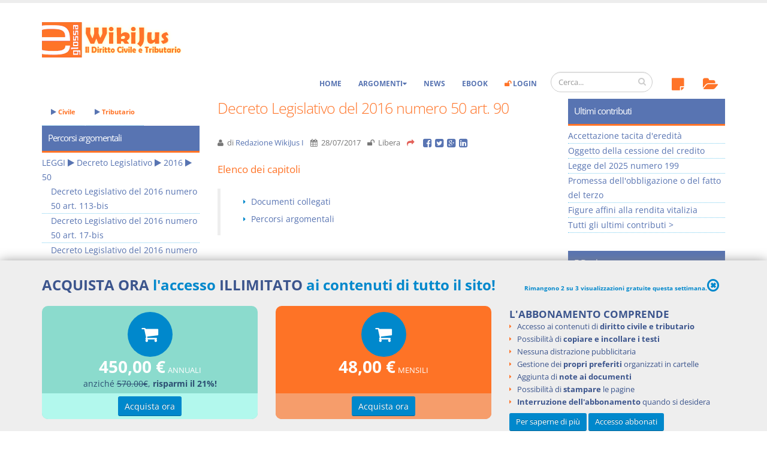

--- FILE ---
content_type: text/html; charset=utf-8
request_url: https://www.e-glossa.it/wiki/decreto_legislativo_del_2016_numero_50_art._90.aspx
body_size: 14864
content:
<!DOCTYPE html>
<html lang="it" prefix="og: http://ogp.me/ns#">
<head><meta charset="utf-8" /><title>
Decreto Legislativo del 2016 numero 50 art. 90 - WikiJus
</title><meta name="viewport" content="width=device-width, initial-scale=1.0" /><meta name="robots" content="index, follow" /> 
<!-- Head Libs -->
 <link id="ctl00_lnkCanonical" rel="canonical" href="https://www.e-glossa.it/wiki/decreto_legislativo_del_2016_numero_50_art._90.aspx" /><link id="ctl00_lnkIcon" rel="shortcut icon" href="/favicon.ico" /><link rel="license" href="http://creativecommons.org/licenses/by-nc-sa/3.0/" /><link id="ctl00_lnkUltimiDocumenti" rel="alternate" type="application/rss+xml" title="WikiJus: Ultimi documenti inseriti" href="https://www.e-glossa.it/ultimidocumenti.aspx" /><link id="ctl00_lnkUltimeNews" rel="alternate" type="application/rss+xml" title="WikiJus: Ultime news inserite" href="https://www.e-glossa.it/ultimenews.aspx" /><link id="ctl00_lnkSearch" rel="search" type="application/opensearchdescription+xml" title="WikiJus" href="https://www.e-glossa.it/opensearch.aspx" /><link rel="preload" href="/vendor/fontawesome/fonts/fontawesome-webfont.woff2?v=4.4.0" as="font" type="font/woff2" crossorigin="anonymous" />
 <!-- Analytics-->
 <script type="text/plain" async data-cookiecategory="analytics">
 (function(i,s,o,g,r,a,m){i['GoogleAnalyticsObject']=r;i[r]=i[r]||function(){
 (i[r].q=i[r].q||[]).push(arguments)},i[r].l=1*new Date();a=s.createElement(o),
 m=s.getElementsByTagName(o)[0];a.async=1;a.src=g;m.parentNode.insertBefore(a,m)
 })(window,document,'script','https://www.google-analytics.com/analytics.js','ga');
 ga('create', 'UA-1125146-1', 'auto');
 ga('set', 'Tipo Utente', 'Turista');ga('set','Numero visualizzazione',1);
 ga('send', 'pageview');
 </script>
 <!-- Fine Analytics-->
 <!-- Facebook -->
 <script type="text/plain" data-cookiecategory="facebook">(function (d, s, id) {
 var js, fjs=d.getElementsByTagName(s)[0];if (d.getElementById(id)) return;js = d.createElement(s);js.id=id;js.async=true;
 js.src="//connect.facebook.net/it_IT/all.js#xfbml=1";fjs.parentNode.insertBefore(js, fjs)}(document,'script','facebook-jssdk'));
 </script><meta property="fb:app_id" content="516768808422064" /><meta id="ctl00_fbTitle" property="og:title" content="Decreto Legislativo del 2016 numero 50 art. 90 - WikiJus" /><meta property="og:type" content="website" /><meta id="ctl00_fbURL" property="og:url" content="https://www.e-glossa.it/wiki/decreto_legislativo_del_2016_numero_50_art._90.aspx" /><meta id="ctl00_fbDescription" property="og:description" content="Decreto Legislativo del 2016 numero 50 art. 90: ELENCHI UFFICIALI DI OPERATORI ECONOMICI RICONOSCIUTI E CERTIFICAZIONI 1. Gli operatori economici iscritti in elenchi ufficiali di" /><meta property="og:image" content="https://www.e-glossa.it/immagini/WikiJus-Logo-High.jpg" /><link rel="stylesheet" type="text/css" href="/combres.axd/siteCss/1769495594/"/><script type="text/javascript" src="/combres.axd/siteJs/1732702745/"></script>
 <!-- Fine Facebook -->
 <script type="text/javascript">urlSite ="https://www.e-glossa.it/";</script>
<!--[if IE]>
<link rel="stylesheet" href="/css/ie.css" />
<![endif]-->
<!--[if lte IE 8]>
<script src="/vendor/respond/respond.js"></script>
<script src="/vendor/excanvas/excanvas.js"></script>
<![endif]-->
 <link rel="stylesheet" href="../cookieconsent/cookieconsent.css" type="text/css" media="screen" charset="utf-8" />
 
 
 
 <link id="ctl00_cntHeader_lnkRelAuthor" rel="author" href="/profili/redazione_wikijus_i.aspx" title="Redazione WikiJus I"/>
 <script type="application/ld+json">
 {
 "@context": "http://schema.org",
 "@type": "Article",
 "mainEntityOfPage": {
 "@type": "WebPage",
 "@id": "https://www.e-glossa.it/wiki/decreto_legislativo_del_2016_numero_50_art._90.aspx"
 },
 "isAccessibleForFree": "False",
 "hasPart": {
 "@type": "WebPageElement",
 "isAccessibleForFree": "False",
 "cssSelector" : ".paywall" },
 "author": "Redazione WikiJus I",
 "datePublished": "2017-07-28T11:22:21Z",
 "headline": "Decreto Legislativo del 2016 numero 50 art. 90",
 "dateModified": "2017-07-28T11:22:21Z",
 "image": "https://www.e-glossa.it/immagini/WikiJus-Logo-High.jpg",
 "publisher": {
 "@type": "Organization",
 "name": "Mint Publishing S.r.l.",
 "logo": {
 "@type": "ImageObject",
 "name": "Mint Publishing",
 "width": "367",
 "height": "88",
 "url": "http://www.mintpublishing.it/immagini/logo.jpg"
 }}
 }
 </script>
<meta name="description" content="Decreto Legislativo del 2016 numero 50 art. 90: ELENCHI UFFICIALI DI OPERATORI ECONOMICI RICONOSCIUTI E CERTIFICAZIONI 1. Gli operatori economici iscritti in elenchi ufficiali di" /><meta name="keywords" content="decreto,legislativo,2016,numero,art.,leggi" /></head>
<body>
 <form name="aspnetForm" method="post" action="/wiki/decreto_legislativo_del_2016_numero_50_art._90.aspx" id="aspnetForm"><div>
<input type="hidden" name="__EVENTTARGET" id="__EVENTTARGET" value="" />
<input type="hidden" name="__EVENTARGUMENT" id="__EVENTARGUMENT" value="" />
<input type="hidden" name="__VIEWSTATE" id="__VIEWSTATE" value="/[base64]/jg16TLUMb2fYlA8ct/x4B64N3d8ih607/Qcqqiuw" /></div>
<script type="text/javascript">
//<![CDATA[
var theForm = document.forms['aspnetForm'];
if (!theForm) {
 theForm = document.aspnetForm;
}
function __doPostBack(eventTarget, eventArgument) {
 if (!theForm.onsubmit || (theForm.onsubmit() != false)) {
 theForm.__EVENTTARGET.value = eventTarget;
 theForm.__EVENTARGUMENT.value = eventArgument;
 theForm.submit();
 }
}
//]]>
</script>
<script src="/ScriptResource.axd?d=[base64]" type="text/javascript"></script> 
 <script type="text/javascript">
//<![CDATA[
Sys.WebForms.PageRequestManager._initialize('ctl00$ScriptManager1', 'aspnetForm', [], [], [], 90, 'ctl00');
//]]>
</script>
 
 
 <div class="body">
<header id="header" data-plugin-options='{"stickyEnabled": true, "stickyEnableOnBoxed": false, "stickyEnableOnMobile": true, "stickyStartAt": 135, "stickySetTop": "-125px", "stickyChangeLogo": true}'><div class="header-body"><div class="header-container container"><div class="header-row"><div class="header-column"><div class="header-logo">
 <a href="/" title="Vai all'homepage di WikiJus">
 <img src="/immagini/logo-full.png" alt="WikiJus: Diritto Civile e Tributario" width="241" height="59" data-sticky-width="108" data-sticky-height="29" data-sticky-top="90" />
 </a></div></div></div></div><div class="header-container container header-nav ">
 <div class="header-nav-main header-nav-main-effect-1 header-nav-main-sub-effect-1 collapse hidden-sm">
<nav>
<ul class="nav nav-pills">
 <li>
 <a href="../#" id="ctl00_lnkAnnotazioni" onclick="return false;" onmouseout="hidePopup()" onmouseover="showInfo(this,&#39;AnnotazioniTurista&#39;);">
 <span class="fa-stack">
 <i class="fa fa-sticky-note fa-2x topIcon" aria-hidden="true"></i>
 
 </span>
 </a>
 </li>
 <li>
 <a href="../#" id="ctl00_lnkPreferiti" onclick="return false;" onmouseout="hidePopup()" onmouseover="showInfo(this,&#39;PreferitiTurista&#39;);">
 <span class="fa-stack">
 <i class="fa fa-folder-open fa-2x topIcon" aria-hidden="true"></i>
 
 </span>
 </a>
 </li>
 </ul>
 </nav>
 </div><div class="header-search hidden-xs"><div class="input-group" id="AreaRicerca">
<input name="ctl00$txtRicercaGrande" type="text" id="txtRicercaGrande" class="form-control" placeholder="Cerca..." />
<span class="input-group-btn">
<button class="btn btn-default" type="submit" onclick="return Ricerca();"><i class="fa fa-search"></i></button>
</span></div></div>
<button class="btn header-btn-collapse-nav" data-toggle="collapse" data-target=".header-nav-main" type="button">
<i class="fa fa-bars"></i>
</button><div class="header-nav-main header-nav-main-effect-1 header-nav-main-sub-effect-1 collapse">
<nav>
<ul class="nav nav-pills" id="mainNav">
 <li>
 <a href="/" title="WikiJus - Diritto Civile e Tributario">Home</a>
 </li>
 <li class="dropdown">
 <a href="#" onclick="return false;" title="Naviga per l'elenco degli argomenti del Wiki" class="dropdown-toggle">Argomenti</a>
 <ul class="dropdown-menu">
 <li>
 <a href="/argomenti.aspx" title="Naviga per l'elenco degli argomenti di Diritto Civile">Diritto Civile</a>
 <a href="/argomenti.aspx?tributario=1" title="Naviga per l'elenco degli argomenti di Diritto Tributario">Diritto Tributario</a>
 </li>
 </ul>
 </li>
 <li>
 <a href="/news.aspx" title="Visualizza le notizie di WikiJus">News</a>
 </li>
 <li>
 <a href="/ebook/" title="Vai agli eBook di WikiJus">eBook</a>
 </li>
 <li id="ctl00_divLogin">
 <a href="/login.aspx" title="Accedi alla tua area riservata di WikiJus"><i class="fa fa-unlock evidenziato"></i> Login</a>
 </li>
 
 </ul>
 </nav>
 </div> 
 </div>
 </div>
 </header>
 <div role="main" class="main"><div class="container">
 <div class="row">
 
 <div class="col-md-6 col-md-push-3">
 <div class="blog-posts single-post">
 <article class="post blog-single-post"> 
 <div class="post-content">
 <h1>Decreto Legislativo del 2016 numero 50 art. 90</h1>
 <div class="post-meta">
 <span><i class="fa fa-user" title="Autore"></i> di <a id="ctl00_Cnt_lblAutore" title="Redazione WikiJus I" class="VoceAutore" rel="author" onmouseover="showAutore(this, &#39;Redazione WikiJus I&#39;)" onmouseout="hidePopup()" href="../profili/redazione_wikijus_i.aspx">Redazione WikiJus I</a> </span>
 <span><i class="fa fa-calendar" title="Ultima modifica"></i> <time datetime='2017-07-28T11:22:21Z'>28/07/2017</time> </span>
 <span><i id="ctl00_Cnt_iLivelloLettura" class="fa fa-unlock" title="Livello di visualizzazione"></i> Libera</span>
 
<span class="heading-secondary">
 <i class="fa fa-share fa-lx" title="Condividi su:"></i>
</span>
<a href="http://www.facebook.com/sharer.php?u=https%3a%2f%2fwww.e-glossa.it%2fwiki%2fdecreto_legislativo_del_2016_numero_50_art._90.aspx" id="ctl00_Cnt_ControlloPulsantiSocial_lnkFacebook" class="addthis_button_facebook_like"> <i class="fa fa-facebook-square fa-lg"></i></a> 
<a href="http://twitter.com/share?url=https%3a%2f%2fwww.e-glossa.it%2fwiki%2fdecreto_legislativo_del_2016_numero_50_art._90.aspx&amp;text=Decreto+Legislativo+del+2016+numero+50+art.+90+-+WikiJus" id="ctl00_Cnt_ControlloPulsantiSocial_lnkTwitter" title="Condividi su Twitter" target="_blank">
 <i class="fa fa-twitter-square fa-lg"></i>
</a>
<a href="http://www.google.com/bookmarks/mark?op=add&amp;bkmk=https%3a%2f%2fwww.e-glossa.it%2fwiki%2fdecreto_legislativo_del_2016_numero_50_art._90.aspx&amp;title=Decreto+Legislativo+del+2016+numero+50+art.+90+-+WikiJus" id="ctl00_Cnt_ControlloPulsantiSocial_lnkGoogle" title="Condividi su Google+" target="_blank">
 <i class="fa fa-google-plus-square fa-lg"></i>
</a>
<a href="http://www.linkedin.com/shareArticle?mini=true&amp;url=https%3a%2f%2fwww.e-glossa.it%2fwiki%2fdecreto_legislativo_del_2016_numero_50_art._90.aspx&amp;title=Decreto+Legislativo+del+2016+numero+50+art.+90+-+WikiJus&amp;summary=&amp;source=" id="ctl00_Cnt_ControlloPulsantiSocial_lnkLinkedin" title="Condividi su Linkedin" target="_blank">
 <i class="fa fa-linkedin-square fa-lg"></i>
</a>
 </div>
 
 <span class="paywall">
 <nav>
<h3>Elenco dei capitoli</h3>
<blockquote>
<ul class="list list-icons list-icons-sm"><li><i class="fa fa-caret-right"></i><a href="#elenco_documenti_collegati" title="Elenco dei documenti collegati">Documenti collegati</a></li><li><i class="fa fa-caret-right"></i><a href="#percorsi_argomentali" title="Percorsi argomentali del documento">Percorsi argomentali</a></li></ul>
</blockquote></nav><div class="voce"><br/> <b>ELENCHI UFFICIALI DI OPERATORI ECONOMICI RICONOSCIUTI E CERTIFICAZIONI</b><aside class="adtesto">
 <ins class="adsbygoogle"
style="display:inline-block;width:336px;height:280px"
 data-ad-client="ca-pub-6991355281446185"
 data-ad-slot="3041402953"></ins>
<script type="text/javascript">
(adsbygoogle = window.adsbygoogle || []).push({});
</script>
</aside><br/><br/>1. Gli operatori economici iscritti in elenchi ufficiali di imprenditori, fornitori o prestatori di servizi o che siano in possesso di una certificazione rilasciata da organismi accreditati per tali certificazioni ai sensi del regolamento (CE) n. 765/2008 del Parlamento europeo e del Consiglio di cui all'allegato XIII possono presentare alla stazione appaltante, per ogni appalto, un certificato d'iscrizione o il certificato rilasciato dall'organismo di certificazione competente. Tali certificati indicano le referenze che consentono l'iscrizione negli elenchi o di ottenere il rilascio della certificazione nonché la relativa classificazione.<br/>2. Le amministrazioni o gli enti che gestiscono gli elenchi e gli organismi di certificazione di cui al comma 1, presso cui le domande vanno presentate, comunicano alla Cabina di regia di cui all'articolo 212 i propri dati entro tre mesi dall'entrata in vigore del presente codice ovvero dall'istituzione di nuovi elenchi o albi o di nuovi organismi di certificazione e provvedono altresì all'aggiornamento dei dati comunicati. Nei trenta giorni successivi al loro ricevimento la Cabina di regia cura la trasmissione di tali dati alla Commissione europea e agli altri Stati membri.<br/>3. Per gli operatori economici facenti parte di un raggruppamento che dispongono di mezzi forniti da altre società del raggruppamento, l'iscrizione negli elenchi o il certificato indicano specificamente i mezzi di cui si avvalgono, chi ne sia proprietario e le relative condizioni contrattuali.<br/>4. L'iscrizione di un operatore economico in un elenco ufficiale o il possesso del certificato rilasciato dal competente organismo di certificazione costituisce presunzione d'idoneità ai fini dei requisiti di selezione qualitativa previsti dall'elenco o dal certificato.<br/>5. I dati risultanti dall'iscrizione negli elenchi ufficiali o dalla certificazione, per i quali opera la presunzione di idoneità di cui al comma 4, possono essere contestati con qualsiasi mezzo di prova in sede di verifica dei requisiti degli operatori economici da parte di chi vi abbia interesse. Per quanto riguarda il pagamento dei contributi assistenziali e previdenziali e il pagamento delle imposte e tasse, per ogni appalto, può essere richiesta un'attestazione supplementare ad ogni operatore economico.<br/>6. Le stazioni appaltanti applicano i commi 1 e 5 del presente articolo solo agli operatori economici stabiliti sul territorio nazionale.<br/>7. I requisiti della prova per i criteri di selezione qualitativa previsti dall'elenco ufficiale o dalla certificazione devono risultare conformi all'articolo 86 e, ove applicabile, all'articolo 87. Gli operatori economici possono chiedere in qualsiasi momento l'iscrizione in un elenco ufficiale o il rilascio del certificato. Essi sono informati entro un termine ragionevole, fissato ai sensi dell'articolo 2 della legge 7 agosto 1990, n. 241 e successive modificazioni, della decisione dell'amministrazione o ente che redige l'elenco o dell'organismo di certificazione competente.<br/>(Comma così modificato dall’art. 57, comma 1, D.Lgs. 19 aprile 2017, n. 56)<br/>8. L'iscrizione in elenchi ufficiali o la certificazione non possono essere imposte agli operatori economici degli altri Stati membri in vista della partecipazione ad un pubblico appalto. Le stazioni appaltanti riconoscono i certificati equivalenti di organismi stabiliti in altri Stati membri. Esse accettano altresì altri mezzi di prova equivalenti.<br/>9. Sono messe a disposizione degli altri Stati membri che ne facciano richiesta le informazioni relative ai documenti presentati dagli operatori economici per provare il possesso dei requisiti necessari per l'iscrizione negli elenchi ufficiali di cui al comma 1 ovvero, per gli operatori di altri Stati membri, il possesso di una certificazione equivalente.<br/>10. Gli elenchi sono soggetti a pubblicazione sul profilo di committente e sul casellario informatico dell'ANAC.</div><aside class="adlink">
<ins class="adsbygoogle"
 style="display:inline-block;width:200px;height:90px"
 data-ad-client="ca-pub-6991355281446185"
 data-ad-slot="3820132158"></ins>
<ins class="adsbygoogle"
 style="display:inline-block;width:200px;height:90px"
 data-ad-client="ca-pub-6991355281446185"
 data-ad-slot="3820132158"></ins>
 <script type="text/javascript">
 (adsbygoogle = window.adsbygoogle || []).push({});
(adsbygoogle = window.adsbygoogle || []).push({});
 </script>
</aside><section><h3 id="elenco_documenti_collegati">Documenti collegati</h3><ul class="voce_categorie"><li><a href="decreto_legislativo_del_2016_numero_50.aspx" title="Decreto Legislativo del 2016 numero 50" onmouseover="showDocumento(this,'Decreto+Legislativo+del+2016+numero+50')" onmouseout="hidePopup()">Decreto Legislativo del 2016 numero 50</a></li></ul></section>
 </span>
 <section id="ctl00_Cnt_pnlCategorie" class="fuoridoc">
 <h3 id="percorsi_argomentali">Percorsi argomentali</h3>
 <ul>
 <li><a id="ctl00_Cnt_ctl00_lnkArgomentoPrecedente" title="LEGGI" onmouseout="hidePopup()" onmouseover="showArgomento(this, 173)" href="argomento+leggi.aspx">LEGGI</a> 
<i class="fa fa-play" aria-hidden="true"></i> <a id="ctl00_Cnt_ctl01_lnkArgomentoPrecedente" title="Decreto Legislativo" onmouseout="hidePopup()" onmouseover="showArgomento(this, 272)" href="argomento+leggi+decreto_legislativo.aspx">Decreto Legislativo</a> 
<i class="fa fa-play" aria-hidden="true"></i> <a id="ctl00_Cnt_ctl02_lnkArgomentoPrecedente" title="2016" onmouseout="hidePopup()" onmouseover="showArgomento(this, 3404)" href="argomento+leggi+decreto_legislativo+2016.aspx">2016</a> 
<i class="fa fa-play" aria-hidden="true"></i> <a id="ctl00_Cnt_ctl03_lnkArgomentoPrecedente" title="50" onmouseout="hidePopup()" onmouseover="showArgomento(this, 3425)" href="argomento+leggi+decreto_legislativo+2016+50.aspx" style="font-weight:bold;">50</a> 
</li> 
 </ul>
 </section>
 
<section class="NoPrint">
 <div id="fb-root"></div>
 <h3 id="commenta">Aggiungi un commento</h3>
 <br />
 <div class="fb-comments" data-href="https://www.e-glossa.it/wiki/decreto_legislativo_del_2016_numero_50_art._90.aspx" data-width="100%" data-num-posts="20"></div>
</section>
 
 
 </div>
 </article>
 </div>
 </div>
 
 <div class="col-md-3 hidden-xs col-md-pull-6">
 <aside class="sidebar">
 <nav id="ctl00_Sinistra_ucArgomenti_pnlArgomento" class="sidebar">
 <div class="hidden-xs hidden-sm topLink">
 <ul class="nav nav-pills">
 <li>
 <a href="/argomenti.aspx" class="topLink" title="Naviga per l'elenco degli argomenti di Diritto Civile"><i class="fa fa-play" aria-hidden="true"></i> Civile</a>
 </li>
 <li> 
 <a href="/argomenti.aspx?tributario=1" class="topLink" title="Naviga per l'elenco degli argomenti di Diritto Tributario"><i class="fa fa-play" aria-hidden="true"></i> Tributario</a>
 </li>
 </ul>
 </div>
 <h2>Percorsi argomentali</h2>
 <ul class="percorsi">
 <li>
 <span class="percorsi_padri"><a id="ctl00_Sinistra_ucArgomenti_ctl00_ctl00_lnkArgomentoPrecedente" title="LEGGI" onmouseout="hidePopup()" onmouseover="showArgomento(this, 173)" href="argomento+leggi.aspx">LEGGI</a> 
<i class="fa fa-play" aria-hidden="true"></i> <a id="ctl00_Sinistra_ucArgomenti_ctl00_ctl01_lnkArgomentoPrecedente" title="Decreto Legislativo" onmouseout="hidePopup()" onmouseover="showArgomento(this, 272)" href="argomento+leggi+decreto_legislativo.aspx">Decreto Legislativo</a> 
<i class="fa fa-play" aria-hidden="true"></i> <a id="ctl00_Sinistra_ucArgomenti_ctl00_ctl02_lnkArgomentoPrecedente" title="2016" onmouseout="hidePopup()" onmouseover="showArgomento(this, 3404)" href="argomento+leggi+decreto_legislativo+2016.aspx">2016</a> 
<i class="fa fa-play" aria-hidden="true"></i> </span> 
 <a id="ctl00_Sinistra_ucArgomenti_ctl00_lnkA" title="50" onmouseout="hidePopup()" onmouseover="showArgomento(this, 3425)" href="argomento+leggi+decreto_legislativo+2016+50.aspx">50</a>
 <ul class="percorsi_figli">
 <li><a title="Decreto Legislativo del 2016 numero 50 art. 113-bis" onmouseout="hidePopup()" onmouseover="showDocumento(this,&#39;Decreto+Legislativo+del+2016+numero+50+art.+113-bis&#39;)" href="decreto_legislativo_del_2016_numero_50_art._113-bis.aspx">Decreto Legislativo del 2016 numero 50 art. 113-bis</a></li><li><a title="Decreto Legislativo del 2016 numero 50 art. 17-bis" onmouseout="hidePopup()" onmouseover="showDocumento(this,&#39;Decreto+Legislativo+del+2016+numero+50+art.+17-bis&#39;)" href="decreto_legislativo_del_2016_numero_50_art._17-bis.aspx">Decreto Legislativo del 2016 numero 50 art. 17-bis</a></li><li><a title="Decreto Legislativo del 2016 numero 50 art. 1" onmouseout="hidePopup()" onmouseover="showDocumento(this,&#39;Decreto+Legislativo+del+2016+numero+50+art.+1&#39;)" href="decreto_legislativo_del_2016_numero_50_art._1.aspx">Decreto Legislativo del 2016 numero 50 art. 1</a></li><li><a title="Decreto Legislativo del 2016 numero 50 art. 2" onmouseout="hidePopup()" onmouseover="showDocumento(this,&#39;Decreto+Legislativo+del+2016+numero+50+art.+2&#39;)" href="decreto_legislativo_del_2016_numero_50_art._2.aspx">Decreto Legislativo del 2016 numero 50 art. 2</a></li><li><a title="Decreto Legislativo del 2016 numero 50 art. 3" onmouseout="hidePopup()" onmouseover="showDocumento(this,&#39;Decreto+Legislativo+del+2016+numero+50+art.+3&#39;)" href="decreto_legislativo_del_2016_numero_50_art._3.aspx">Decreto Legislativo del 2016 numero 50 art. 3</a></li><li><a title="Decreto Legislativo del 2016 numero 50 art. 4" onmouseout="hidePopup()" onmouseover="showDocumento(this,&#39;Decreto+Legislativo+del+2016+numero+50+art.+4&#39;)" href="decreto_legislativo_del_2016_numero_50_art._4.aspx">Decreto Legislativo del 2016 numero 50 art. 4</a></li><li><a title="Decreto Legislativo del 2016 numero 50 art. 5" onmouseout="hidePopup()" onmouseover="showDocumento(this,&#39;Decreto+Legislativo+del+2016+numero+50+art.+5&#39;)" href="decreto_legislativo_del_2016_numero_50_art._5.aspx">Decreto Legislativo del 2016 numero 50 art. 5</a></li><li><a title="Decreto Legislativo del 2016 numero 50 art. 6" onmouseout="hidePopup()" onmouseover="showDocumento(this,&#39;Decreto+Legislativo+del+2016+numero+50+art.+6&#39;)" href="decreto_legislativo_del_2016_numero_50_art._6.aspx">Decreto Legislativo del 2016 numero 50 art. 6</a></li><li><a title="Decreto Legislativo del 2016 numero 50 art. 7" onmouseout="hidePopup()" onmouseover="showDocumento(this,&#39;Decreto+Legislativo+del+2016+numero+50+art.+7&#39;)" href="decreto_legislativo_del_2016_numero_50_art._7.aspx">Decreto Legislativo del 2016 numero 50 art. 7</a></li><li><a title="Decreto Legislativo del 2016 numero 50 art. 8" onmouseout="hidePopup()" onmouseover="showDocumento(this,&#39;Decreto+Legislativo+del+2016+numero+50+art.+8&#39;)" href="decreto_legislativo_del_2016_numero_50_art._8.aspx">Decreto Legislativo del 2016 numero 50 art. 8</a></li><li><a title="Decreto Legislativo del 2016 numero 50 art. 9" onmouseout="hidePopup()" onmouseover="showDocumento(this,&#39;Decreto+Legislativo+del+2016+numero+50+art.+9&#39;)" href="decreto_legislativo_del_2016_numero_50_art._9.aspx">Decreto Legislativo del 2016 numero 50 art. 9</a></li><li><a title="Decreto Legislativo del 2016 numero 50 art. 10" onmouseout="hidePopup()" onmouseover="showDocumento(this,&#39;Decreto+Legislativo+del+2016+numero+50+art.+10&#39;)" href="decreto_legislativo_del_2016_numero_50_art._10.aspx">Decreto Legislativo del 2016 numero 50 art. 10</a></li><li><a title="Decreto Legislativo del 2016 numero 50 art. 11" onmouseout="hidePopup()" onmouseover="showDocumento(this,&#39;Decreto+Legislativo+del+2016+numero+50+art.+11&#39;)" href="decreto_legislativo_del_2016_numero_50_art._11.aspx">Decreto Legislativo del 2016 numero 50 art. 11</a></li><li><a title="Decreto Legislativo del 2016 numero 50 art. 12" onmouseout="hidePopup()" onmouseover="showDocumento(this,&#39;Decreto+Legislativo+del+2016+numero+50+art.+12&#39;)" href="decreto_legislativo_del_2016_numero_50_art._12.aspx">Decreto Legislativo del 2016 numero 50 art. 12</a></li><li><a title="Decreto Legislativo del 2016 numero 50 art. 13" onmouseout="hidePopup()" onmouseover="showDocumento(this,&#39;Decreto+Legislativo+del+2016+numero+50+art.+13&#39;)" href="decreto_legislativo_del_2016_numero_50_art._13.aspx">Decreto Legislativo del 2016 numero 50 art. 13</a></li><li><a title="Decreto Legislativo del 2016 numero 50 art. 14" onmouseout="hidePopup()" onmouseover="showDocumento(this,&#39;Decreto+Legislativo+del+2016+numero+50+art.+14&#39;)" href="decreto_legislativo_del_2016_numero_50_art._14.aspx">Decreto Legislativo del 2016 numero 50 art. 14</a></li><li><a title="Decreto Legislativo del 2016 numero 50 art. 15" onmouseout="hidePopup()" onmouseover="showDocumento(this,&#39;Decreto+Legislativo+del+2016+numero+50+art.+15&#39;)" href="decreto_legislativo_del_2016_numero_50_art._15.aspx">Decreto Legislativo del 2016 numero 50 art. 15</a></li><li><a title="Decreto Legislativo del 2016 numero 50 art. 16" onmouseout="hidePopup()" onmouseover="showDocumento(this,&#39;Decreto+Legislativo+del+2016+numero+50+art.+16&#39;)" href="decreto_legislativo_del_2016_numero_50_art._16.aspx">Decreto Legislativo del 2016 numero 50 art. 16</a></li><li><a title="Decreto Legislativo del 2016 numero 50 art. 17" onmouseout="hidePopup()" onmouseover="showDocumento(this,&#39;Decreto+Legislativo+del+2016+numero+50+art.+17&#39;)" href="decreto_legislativo_del_2016_numero_50_art._17.aspx">Decreto Legislativo del 2016 numero 50 art. 17</a></li><li><a title="Decreto Legislativo del 2016 numero 50 art. 18" onmouseout="hidePopup()" onmouseover="showDocumento(this,&#39;Decreto+Legislativo+del+2016+numero+50+art.+18&#39;)" href="decreto_legislativo_del_2016_numero_50_art._18.aspx">Decreto Legislativo del 2016 numero 50 art. 18</a></li><li><a title="50" href="argomento+leggi+decreto_legislativo+2016+50.aspx">>> Vai all'argomento completo</a></li>
 </ul>
</li>
 </ul>
</nav>
 </aside>
 </div>
 
 
 <div class="col-md-3">
 <aside class="sidebar">
 
 
 
 
<nav class="sidebar NoPrint">
 <h2>Ultimi contributi</h2>
 <ul>
 <li><a id="ctl00_Destra_ControlloUltimiContributi_ctl00_lnkTitolo" title="Accettazione tacita d&amp;#39;eredit&amp;#224;" onmouseout="hidePopup()" onmouseover="showDocumento(this,&#39;Accettazione+tacita+d%27eredit%c3%a0&#39;)" href="accettazione_tacita_d%27eredit%c3%a0.aspx">Accettazione tacita d&#39;eredit&#224;</a></li><li><a id="ctl00_Destra_ControlloUltimiContributi_ctl01_lnkTitolo" title="Oggetto della cessione del credito" onmouseout="hidePopup()" onmouseover="showDocumento(this,&#39;Oggetto+della+cessione+del+credito&#39;)" href="oggetto_della_cessione_del_credito.aspx">Oggetto della cessione del credito</a></li><li><a id="ctl00_Destra_ControlloUltimiContributi_ctl02_lnkTitolo" title="Legge del 2025 numero 199" onmouseout="hidePopup()" onmouseover="showDocumento(this,&#39;Legge+del+2025+numero+199&#39;)" href="legge_del_2025_numero_199.aspx">Legge del 2025 numero 199</a></li><li><a id="ctl00_Destra_ControlloUltimiContributi_ctl03_lnkTitolo" title="Promessa dell&amp;#39;obbligazione o del fatto del terzo" onmouseout="hidePopup()" onmouseover="showDocumento(this,&#39;Promessa+dell%27obbligazione+o+del+fatto+del+terzo&#39;)" href="promessa_dell%27obbligazione_o_del_fatto_del_terzo.aspx">Promessa dell&#39;obbligazione o del fatto del terzo</a></li><li><a id="ctl00_Destra_ControlloUltimiContributi_ctl04_lnkTitolo" title="Figure affini alla rendita vitalizia" onmouseout="hidePopup()" onmouseover="showDocumento(this,&#39;Figure+affini+alla+rendita+vitalizia&#39;)" href="figure_affini_alla_rendita_vitalizia.aspx">Figure affini alla rendita vitalizia</a></li>
 <li class="tutti">
 <a href="/ultimi_contributi.aspx" title="Apre l'elenco esteso degli ultimi contributi">Tutti gli ultimi contributi ></a>
 </li>
 </ul>
</nav>
 
 
<section class="sidebar">
 <h2>E-Book</h2>
 <ul id="sliderEbook">
 <li>
 <div class="foto">
 <a href="/ebook/usufrutto_uso_e_abitazione.aspx" title="eBook Usufrutto Uso e Abitazione">
 <img data-original="/immagini/ebooks/usufrutto_uso_abitazione_small.png" class="lazy" alt="eBook Prescrizione e decadenza" width="61" height="81" />
 </a>
 </div>
 <div class="datiabbonato">
 <a href="/ebook/usufrutto_uso_e_abitazione.aspx" title="eBook Usufrutto Uso e Abitazione" class="nomeAbbonato">
 Usufrutto Uso e Abitazione
 </a>
 <br />
 <span class="ebookautore">
 D. Minussi
 </span>
 <br />
 <span class="ebookprezzo">
 Versione ebook <span class="prezzoebook">&euro; 4,19</span> <span class="ivaebook">(iva incl.)</span>
 </span>
 </div>
 </li>
 <li>
 <div class="foto">
 <a href="/ebook/prescrizione_decadenza.aspx" title="eBook Prescrizione e decadenza">
 <img data-original="/immagini/ebooks/prescrizione_decadenza_small.png" class="lazy" alt="eBook Prescrizione e decadenza" width="61" height="81" />
 </a>
 </div>
 <div class="datiabbonato">
 <a href="/ebook/prescrizione_decadenza.aspx" title="eBook Prescrizione e decadenza" class="nomeAbbonato">
 Prescrizione e decadenza
 </a>
 <br />
 <span class="ebookautore">
 D. Minussi
 </span>
 <br />
 <span class="ebookprezzo">
 Versione ebook <span class="prezzoebook">&euro; 4,19</span> <span class="ivaebook">(iva incl.)</span>
 </span>
 </div>
 </li>
 <li>
 <div class="foto">
 <a href="/ebook/acquisti_a_non_domino_e_apparenza_del_diritto.aspx" title="eBook Rapporto e relazione giuridica">
 <img data-original="/immagini/ebooks/acquisti_small.png" class="lazy" alt="eBook Rapporto e relazione giuridica" width="61" height="81" />
 </a>
 </div>
 <div class="datiabbonato">
 <a href="/ebook/acquisti_a_non_domino_e_apparenza_del_diritto.aspx" title="eBook Rapporto e relazione giuridica" class="nomeAbbonato">
 Rapporto e relazione giuridica
 </a>
 <br />
 <span class="ebookautore">
 D. Minussi
 </span>
 <br />
 <span class="ebookprezzo">
 Versione ebook <span class="prezzoebook">&euro; 5,99</span> <span class="ivaebook">(iva incl.)</span>
 </span>
 </div>
 </li>
 <li>
 <div class="foto">
 <a href="/ebook/i_singoli_contratti.aspx" title="eBook I Singoli Contratti">
 <img data-original="/immagini/ebooks/i_singoli_contratti_small.png" class="lazy" alt="eBook I Singoli Contratti" width="61" height="81" />
 </a>
 </div>
 <div class="datiabbonato">
 <a href="/ebook/i_singoli_contratti.aspx" title="eBook eBook I Singoli Contratti" class="nomeAbbonato">
 I Singoli Contratti
 </a>
 <br />
 <span class="ebookautore">
 D. Minussi
 </span>
 <br />
 <span class="ebookprezzo">
 Versione ebook <span class="prezzoebook">&euro; 5,99</span> <span class="ivaebook">(iva incl.)</span>
 </span>
 </div>
 </li>
 <li>
 <div class="foto">
 <a href="/ebook/il_condominio.aspx" title="eBook Il condominio: La riforma di cui alla legge 220/2012">
 <img data-original="/immagini/ebooks/condominio_small.png" class="lazy" alt="eBook Il Condominio" width="61" height="85" />
 </a>
 </div>
 <div class="datiabbonato">
 <a href="/ebook/il_condominio.aspx" title="eBook Il condominio: La riforma di cui alla legge 220/2012" class="nomeAbbonato">
 Il Condominio
 </a>
 <br />
 <span class="ebooksottotitolo">La riforma di cui alla legge 220/2012</span>
 <br />
 <span class="ebookautore">
 S. D'Andrea – D. Minussi
 </span>
 <br />
 <span class="ebookprezzo">
 Versione ebook <span class="prezzoebook">&euro; 6,99</span> <span class="ivaebook">(iva incl.)</span>
 </span>
 </div>
 </li>
 <li>
 <div class="foto">
 <a href="/ebook/societa_persone.aspx" title="eBook Le Societ&agrave; di Persone">
 <img data-original="/immagini/ebooks/societa_persone_small.png" class="lazy" alt="eBook Il Condominio" width="61" height="85" />
 </a>
 </div>
 <div class="datiabbonato">
 <a href="/ebook/societa_persone.aspx" title="eBook Le Societ&agrave; di Persone" class="nomeAbbonato">
 Le Societ&agrave; di Persone
 </a>
 <br />
 <br />
 <span class="ebookautore">
 D. Minussi
 </span>
 <br />
 <span class="ebookprezzo">
 Versione ebook <span class="prezzoebook">&euro; 5,99</span> <span class="ivaebook">(iva incl.)</span>
 </span>
 </div>
 </li>
 <li>
 <div class="foto">
 <a href="/ebook/vincoli_preliminari.aspx" title="eBook I Vincoli Preliminari">
 <img data-original="/immagini/ebooks/vincoli_preliminari.png" class="lazy" alt="eBook I Vincoli Preliminari" width="61" height="85" />
 </a>
 </div>
 <div class="datiabbonato">
 <a href="/ebook/vincoli_preliminari.aspx" title="eBook I Vincoli Preliminari" class="nomeAbbonato">
 I Vincoli Preliminari
 </a>
 <br />
 <br />
 <span class="ebookautore">
 D. Minussi
 </span>
 <br />
 <span class="ebookprezzo">
 Versione ebook <span class="prezzoebook">&euro; 4,19</span> <span class="ivaebook">(iva incl.)</span>
 </span>
 </div>
 </li>
 </ul>
 <script type="text/javascript">
 $(document).ready(function () {
 $('#sliderEbook').bxSlider({
 auto: true, autoHover: true, randomStart: true, pager: false, infiniteLoop: true,
 onSlideBefore: function ($slideElement, oldIndex, newIndex) {
 var $lazy = $slideElement.find(".lazy")
 var $load = $lazy.attr("data-original");
 $lazy.attr("src", $load).load(function () {
 $lazy.removeClass("lazy");
 });
 }
 });
 });
 </script>
</section>
 
<section class="sidebar">
 <h2>Iscriviti alla Newsletter</h2>
 <div class="row">
 <div class="col-md-3 col-sm-1 col-xs-2">
 <i class="fa fa-envelope-o fa-4x"></i>
 </div>
 <div class="col-md-9 col-sm-11 col-xs-10">
 <p> Iscriviti alla newsletter di WikiJus per rimanere sempre aggiornato!
 </p>
 <a href="/newsletter/iscrizione.aspx" title="Iscriviti ora" class="btn btn-primary btn-xs">Iscriviti ora</a>
 </div>
 </div>
</section>
 
<section class="sidebar">
 <h2>Servizi innovativi</h2>
 <ul id="sliderSponsor" class="centrato">
 <li>
 <a href="http://www.sigilloblu.it/" title="Sigillo Blu" onclick="return RedirectLinkesterno('Sponsor', 'Sigillo Blu');" target="_blank">
 <img data-original="/immagini/sponsor/SigilloBlu.jpg" width="263" height="350" class="lazy" alt="Sigillo Blu" />
 </a>
 </li>
 <li> 
 <a href="http://www.sigilloblu.it/cerbero/" title="Blog Cerbero" onclick="return RedirectLinkesterno('Sponsor', 'Cerbero');" target="_blank">
 <img data-original="/immagini/sponsor/Cerbero.jpg" width="263" height="350" class="lazy" alt="Sigillo Blu" />
 </a> 
 </li>
 </ul>
 <script type="text/javascript">
 $(document).ready(function () {
 $('#sliderSponsor').bxSlider({
 auto: true, autoHover: true, randomStart: true, pager: false, onSlideBefore: function ($slideElement, oldIndex, newIndex) {
 var $lazy = $slideElement.find(".lazy")
 var $load = $lazy.attr("data-original");
 $lazy.attr("src", $load).load(function () {
 $lazy.removeClass("lazy");
 });
 }
 });
 });
 </script>
</section>
 </aside>
 </div>
 
 </div> 
 </div>
 </div>
 
<footer id="footer" class="color color-quaternary"><div class="container">
 <div class="row">
 <div class="col-md-3">
 <h4>Contatti</h4>
 <ul class="contact">
 <li>
 <p> <i class="fa fa-building"></i> <a href="http://www.mintpublishing.it/">Akros Sas di Pirovano Brigida e C.</a>
 </p>
 </li>
 <li>
 <p> <i class="fa fa-map-marker"></i> Via Provinciale Nord n. 1 - 23837 - Taceno (LC), ITALIA
 </p>
 </li> 
 <li>
 <p> <i class="fa fa-calculator"></i> P. IVA 02263080133
 </p>
 </li>
 <li>
 <p> <i class="fa fa-envelope"></i> <a href="/contatti/" title="Contatta il nostro staff per ricevere assistenza o informazioni">Contattaci</a>
 </p>
 </li>
 </ul>
 </div>
 <div class="col-md-3">
 <h4>Condizioni d'uso</h4>
 <ul class="contact">
 <li>
 <p> <i class="fa fa-legal"></i>
 <a href="/wiki/privacy.aspx" title="Leggi le condizioni complete della Privacy"> Condizioni della privacy</a>
 </p>
 </li>
 <li>
 <p> <i class="fa fa-tag"></i>
 <a href="#" title="Preferenze cookie" data-cc="c-settings"> Preferenze cookie</a>
 </p>
 </li>
 <li>
 <p> <i class="fa fa-creative-commons"></i>
 <a rel="license" href="http://creativecommons.org/licenses/by-nc-sa/3.0/">
 <img alt="Creative Commons License" style="border-width:0;vertical-align:bottom;" data-original="/immagini/creative_commons.png" width="80" height="15" class="lazy" />
 </a>
 </p>
 </li>
 </ul>
 </div>
 <div class="col-md-3">
 <h4>Indice delle voci</h4>
 <p> <i class="fa fa-list-ul"></i>
 <a href="/elencoalfabetico.aspx?lettera=a" title="Sfoglia l'elenco delle voci del Wiki">Elenco alfabetico</a> 
 </p>
 <h4>Seguici su</h4>
 <ul class="header-social-icons social-icons">
 <li class="social-icons-facebook"><a href="http://www.facebook.com/wikijus" target="_blank" title="Seguici su Facebook"><i class="fa fa-facebook"></i></a></li>
 <li class="social-icons-twitter"><a href="http://twitter.com/#!/eglossa_wikijus/" target="_blank" title="Seguici su Twitter"><i class="fa fa-twitter"></i></a></li>
 <li class="social-icons-linkedin"><a href="http://www.linkedin.com/company/wikijus" target="_blank" title="Seguici su Linkedin"><i class="fa fa-linkedin"></i></a></li>
 <li class="social-icons-linkedin"><a href="/wiki/gli_rss_di_wikijus.aspx" target="_blank" title="Segui i nostri feed RSS"><i class="fa fa-rss"></i></a></li>
 </ul>
 </div>
 <div class="col-md-3">
 <h4>Powered by</h4>
 <a target="_blank" href="http://www.nt2.it/" title="Powered by NT2 - Nuove Tecnologie">
 <img alt="NT2 - Nuove Tecnologie" data-original="/immagini/nt2_nuove_tecnologie.png" Width="127" Height="58" class="lazy" />
 </a>
 </div>
 </div>
 </div>
 </footer>
 
<section class="newslettergrande">
 <div class="chiudi">
 <a href="#" onclick="return ChiudiPopupNewsletterGrande()" title="Chiudi">
 <i class="fa fa-close"></i>
 </a>
 </div>
 <h3>Se vuoi aggiornamenti su "Decreto Legislativo del 2016 numero 50 art. 90"</h3>
 <p><i class="fa fa-envelope-o fa-2x"></i> Iscriviti alla Newsletter di WikiJus!</p>
 <div style="float:none;clear:both;">
 <a href="/newsletter/iscrizione.aspx" class="btn btn-lg btn-primary">Iscriviti</a>
 <input type="submit" name="ctl00$NLGrande$cmdNewsletterNonChiedere" value="Non chiedermelo più" onclick="ChiudiPopupNewsletterGrande();" id="ctl00_NLGrande_cmdNewsletterNonChiedere" class="btn btn-primary btn-xs" />
 </div>
 <script type="text/javascript">
 var NLGrandeMostrata = 0;
 var Limite = 200;
 $(window).scroll(function () {
 if (NLGrandeMostrata == 0 && jQuery(window).scrollTop() > Limite) {
 ga('send', 'event', 'NewsletterGrande', 'Apertura', '');
 MostraPopupNewsletterGrande();
 NLGrandeMostrata = 1;
 }
 });
 </script> 
</section>
 </div>
 <!-- /.modal -->
 <!-- /.modal -->
 <div>
<input type="hidden" name="__VIEWSTATEGENERATOR" id="__VIEWSTATEGENERATOR" value="E7E0F7B3" /></div></form>
 <div id="popupdocumento" class="popover fade in" onmouseout="hidePopup();" onmouseover="hidePopup();">
 <div style="top: 50%;" class="arrow"></div><div class="popover-content"><span id="contenutodocumento" class="contenutodocumento"></span></div>
 </div>
 <div id="riservatoabbonati" class="alert alert-danger" style="display:none;">
 <strong><i class="fa fa-warning"></i> Funzionalit&agrave; riservata agli abbonati!</strong>
 </div>
 <div id="cookiedisabilitati" class="alert alert-danger" style="display:none;">
 <strong><i class="fa fa-warning"></i> Cookie disattivati:</strong> per poter usare WikiJus è necessario attivare i cookie!
 </div>
 <div id="adblockerabilitato" class="alert alert-danger" style="display:none;">
 <strong><i class="fa fa-warning"></i> AdBlocker abilitato:</strong> per poter usare WikiJus è necessario diattivare il proprio AdBlocker o essere abbonati. <br />
 Per accedere al proprio abbonamento <a href="/login.aspx" title="Accedi al tuo abbonamento">seguire questo link</a> o modificare le <a href="#" data-cc="c-settings">preferenze cookie</a>.
 </div>
 <div id="limitevisualizzazioni" class="alert alert-danger" style="display:none;">
 <strong><i class="fa fa-warning"></i> Visualizzazioni gratuite terminate:</strong> Il numero di visualizzazioni settimanali gratuite è terminato. <br />Per poter continuare ad usare WikiJus è necessario sottoscrivere un abbonamento.
 </div>
 <div id="incognitowarning" class="alert alert-danger" style="display:none;">
 <strong><i class="fa fa-warning"></i> Modalità incognito rilevata:</strong> L'uso della modalità incognito (o Private Browsing) è riservata agli utenti abbonati. <br />
 Per accedere al proprio abbonamento <a href="/login.aspx" title="Accedi al tuo abbonamento">seguire questo link.</a>
 </div>
 <!-- Vendor -->
<script type="text/javascript" src="/vendor/jquery.appear/jquery.appear.min.js" async="async"></script>
 <script type="text/javascript" src="/vendor/modernizr/modernizr.js" async="async"></script>
<script type="text/javascript" src="/vendor/common/common.min.js" async="async"></script>
<!-- Theme Initialization Files -->
<script type="text/javascript" src="/js/theme.all.min.js" async="async"></script>
 <!-- Abbonamenti -->
 <script type="text/javascript">VerificaAbbonamento();</script> 
 <!-- Fine Abbonamenti -->
 
 <div id="divEntroLimite">
 <script type="text/plain" data-cookiecategory="analytics"> 
 $(document).ready(function () {
 ga('send', 'event', 'Visualizzazioni', 'Entro limite', 0);
 });
 </script>
 </div>
 
 <footer id="ftMostraAbbonamento" class="stikyfooter navbar-fixed-bottom">
 <div class="container">
 <div class="row-fluid">
 <div class="col-md-12 titolo"> 
 <span class="evidenziato">ACQUISTA ORA</span> l'accesso <span class="evidenziato">ILLIMITATO</span> ai contenuti di tutto il sito!
 <div class="pull-right">
 <span style="font-size:10px;">
 Rimangono 2 su 3 visualizzazioni gratuite questa settimana.
 </span>
 <a href="../#" id="ctl00_plcFooter_AChiudiAbbonamento" class="btn-icon pull-right" onclick="$(&#39;#ftMostraAbbonamento&#39;).fadeOut();return false;">
 <i class="fa fa-times-circle-o"></i>
 </a>
 </div>
 </div>
 </div><div class="row featured-boxes featured-boxes-style-2"><div class="col-md-4"><div class="featured-box featured-box-primary featured-box-effect-4 appear-animation" data-appear-animation="fadeInUp" data-appear-animation-delay="300"><div class="box-content annuale"><div class="row"><div class="col-md-12"><div class="align-center">
 <a href="/abbonati/" title="Abbonati ora">
 <i class="icon-featured fa fa-shopping-cart"></i>
 </a></div></div></div><div class="row"><div class="col-md-12">
<span class="prezzo">450,00 &euro;</span> <span class="prezzosmall">annuali</span>
 <br />anzich&eacute; <span style="text-decoration:line-through"> 570.00&euro;</span>, <strong>risparmi il 21%!</strong></div></div>
 <div class="row acquista"><div class="col-md-12">
 <a href="/abbonati/" title="Abbonati ora" class="btn btn-sm btn-primary">Acquista ora</a>
 </div>
 </div></div></div></div><div class="col-md-4"><div class="featured-box featured-box-primary featured-box-effect-4 appear-animation" data-appear-animation="fadeInUp" data-appear-animation-delay="1000"><div class="box-content mensile"><div class="row"><div class="col-md-12"><div class="align-center">
<a href="/abbonati/?abbonamento=mensile" title="Abbonati ora">
 <i class="icon-featured fa fa-shopping-cart"></i>
</a></div></div></div><div class="row"><div class="col-md-12">
<span class="prezzo">48,00 &euro;</span>
 <span class="prezzosmall">mensili</span>
 <br /><br /></div></div>
 <div class="row acquista"><div class="col-md-12">
 <a href="/abbonati/?abbonamento=mensile" title="Abbonati ora" class="btn btn-sm btn-primary">Acquista ora</a>
 </div>
 </div></div></div></div>
 <div class="col-md-4 diritti">
 <span class="titolo"><span class="subtitle">L'abbonamento comprende</span></span>
 <ul class="list list-icons list-icons-sm">
 <li><i class="fa fa-caret-right"></i> Accesso ai contenuti di <strong>diritto civile e tributario</strong></li>
 <li><i class="fa fa-caret-right"></i> Possibilità di <strong>copiare e incollare i testi</strong></li>
 <li><i class="fa fa-caret-right"></i> Nessuna distrazione pubblicitaria</li>
 <li><i class="fa fa-caret-right"></i> Gestione dei <strong>propri preferiti</strong> organizzati in cartelle</li>
 <li><i class="fa fa-caret-right"></i> Aggiunta di <strong>note ai documenti</strong></li>
 <li><i class="fa fa-caret-right"></i> Possibilità di <strong>stampare</strong> le pagine</li>
 <li><i class="fa fa-caret-right"></i> <strong>Interruzione dell'abbonamento </strong> quando si desidera</li>
 </ul>
 <a href="/abbonati/informazioni.aspx" title="Tutte le informazioni sull'abbonamento" class="btn btn-sm btn-primary">Per saperne di più</a>
 <a href="/login.aspx?returnurl=https://www.e-glossa.it/wiki/decreto_legislativo_del_2016_numero_50_art._90.aspx" title="Accedi al tuo abbonamento a WikiJus" class="btn btn-sm btn-primary">Accesso abbonati</a>
 </div>
 </div>
 </div>
 </footer>
 <script type="text/javascript">
 $(document).ready(function () {
 if (FunzioniCaricate != "Si")
 window.location = "http://www.google.com/";
 });
 </script>
<script run="server" defer src="/cookieconsent/cookieconsent.js"></script>
<script run="server" defer src="/cookieconsent/cookieconsent-init.js"></script>
</body>
</html>